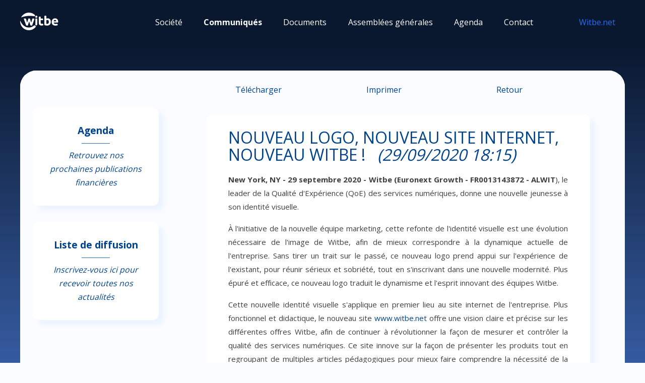

--- FILE ---
content_type: text/html; charset=utf-8
request_url: https://www.alwit.net/communiques-de-presse.html?LANG=FR&langue=FR&LangUser=FR&RefACT=ACTUS-0-347&ACT_Type1=2&ID=ACTUS-0-65307&CLIENT=ACTUS-0-347
body_size: 8520
content:
<!DOCTYPE html>
<html lang="fr-FR" dir="ltr">
        
<head>
    
            <meta name="viewport" content="width=device-width, initial-scale=1.0">
        <meta http-equiv="X-UA-Compatible" content="IE=edge" />
        

                <link rel="icon" type="image/x-icon" href="/images/template/witbe-2020/favicon.ico" />
        
            
         <meta charset="utf-8">
	<meta name="author" content="Witbe">
	<meta name="copyright" content="© 2026 Witbe">
	<meta name="description" content="IPO Witbe - Depuis 15 ans, Witbe accompagne les plus grands opérateurs telecoms, les diffuseurs mondiaux et les grandes entreprises en leur permettant d'appréhe">
	<meta name="generator" content="Actusnews">
	<title>Witbe - Communiqués</title>
	<link href="/favicon.ico" rel="icon" type="image/vnd.microsoft.icon">

    <link href="/media/vendor/joomla-custom-elements/css/joomla-alert.min.css?0.4.1" rel="stylesheet">
	<link href="/media/gantry5/engines/nucleus/css-compiled/nucleus.css" rel="stylesheet">
	<link href="/templates/g5_helium/custom/css-compiled/helium_16.css" rel="stylesheet">
	<link href="/media/gantry5/engines/nucleus/css-compiled/bootstrap5.css" rel="stylesheet">
	<link href="/media/system/css/joomla-fontawesome.min.css" rel="stylesheet">
	<link href="/media/plg_system_debug/css/debug.css" rel="stylesheet">
	<link href="/media/gantry5/assets/css/font-awesome.min.css" rel="stylesheet">
	<link href="/templates/g5_helium/custom/css-compiled/helium-joomla_16.css" rel="stylesheet">
	<link href="/templates/g5_helium/custom/css-compiled/custom_16.css" rel="stylesheet">

    <script src="/media/mod_menu/js/menu.min.js?351aed" type="module"></script>
	<script type="application/json" class="joomla-script-options new">{"joomla.jtext":{"ERROR":"Erreur","MESSAGE":"Message","NOTICE":"Annonce","WARNING":"Alerte","JCLOSE":"Fermer","JOK":"OK","JOPEN":"Ouvrir"},"system.paths":{"root":"","rootFull":"https:\/\/www.alwit.net\/","base":"","baseFull":"https:\/\/www.alwit.net\/"},"csrf.token":"c061c417bbe7b126d46eb81ebcca1bf3"}</script>
	<script src="/media/system/js/core.min.js?a3d8f8"></script>
	<script src="/media/vendor/bootstrap/js/alert.min.js?5.3.8" type="module"></script>
	<script src="/media/vendor/bootstrap/js/button.min.js?5.3.8" type="module"></script>
	<script src="/media/vendor/bootstrap/js/carousel.min.js?5.3.8" type="module"></script>
	<script src="/media/vendor/bootstrap/js/collapse.min.js?5.3.8" type="module"></script>
	<script src="/media/vendor/bootstrap/js/dropdown.min.js?5.3.8" type="module"></script>
	<script src="/media/vendor/bootstrap/js/modal.min.js?5.3.8" type="module"></script>
	<script src="/media/vendor/bootstrap/js/offcanvas.min.js?5.3.8" type="module"></script>
	<script src="/media/vendor/bootstrap/js/popover.min.js?5.3.8" type="module"></script>
	<script src="/media/vendor/bootstrap/js/scrollspy.min.js?5.3.8" type="module"></script>
	<script src="/media/vendor/bootstrap/js/tab.min.js?5.3.8" type="module"></script>
	<script src="/media/vendor/bootstrap/js/toast.min.js?5.3.8" type="module"></script>
	<script src="/media/system/js/messages.min.js?9a4811" type="module"></script>

    
                    <!-- Google Tag Manager -->
<script>(function(w,d,s,l,i){w[l]=w[l]||[];w[l].push({'gtm.start':
new Date().getTime(),event:'gtm.js'});var f=d.getElementsByTagName(s)[0],
j=d.createElement(s),dl=l!='dataLayer'?'&l='+l:'';j.async=true;j.src=
'https://www.googletagmanager.com/gtm.js?id='+i+dl;f.parentNode.insertBefore(j,f);
})(window,document,'script','dataLayer','GTM-NQWWPM2');</script>
<!-- End Google Tag Manager -->
            
</head>

    <body class="gantry g-helium-style site com_actusnewswire view-communiques no-layout no-task dir-ltr itemid-134 outline-16 g-offcanvas-left g-default g-style-preset1">
        <!-- Google Tag Manager (noscript) -->
<noscript><iframe src="https://www.googletagmanager.com/ns.html?id=GTM-NQWWPM2"
height="0" width="0" style="display:none;visibility:hidden"></iframe></noscript>
<!-- End Google Tag Manager (noscript) -->
                    

        <div id="g-offcanvas"  data-g-offcanvas-swipe="1" data-g-offcanvas-css3="1">
                        <div class="g-grid">                        

        <div class="g-block size-100">
             <div id="mobile-menu-5697-particle" class="g-content g-particle">            <div id="g-mobilemenu-container" data-g-menu-breakpoint="48rem"></div>
            </div>
        </div>
            </div>
    </div>
        <div id="g-page-surround">
            <div class="g-offcanvas-hide g-offcanvas-toggle" role="navigation" data-offcanvas-toggle aria-controls="g-offcanvas" aria-expanded="false"><i class="fa fa-fw fa-bars"></i></div>                        

                                
                <section id="g-navigation">
                <div class="g-container">                                <div class="g-grid">                        

        <div class="g-block size-100">
             <div class="g-system-messages">
                                            <div id="system-message-container" aria-live="polite"></div>

            
    </div>
        </div>
            </div>
                            <div class="g-grid">                        

        <div class="g-block size-15">
             <div id="logo-9608-particle" class="g-content g-particle">            <a href="/" target="_self" title="" aria-label="" rel="home" class="g-logo g-logo-helium">
                        <svg width="76" height="35" role="img" focusable="false" aria-label="Witbe Logo" data-astro-cid-aaygnafw="true" data-icon="witbe">   <symbol id="ai:local:witbe" viewBox="0 0 87 40"><path fill="#fff" d="M71.601 21.376c-.052-3.424 1.588-6.59 4.725-7.833 2.664-1.088 6.273-.501 8.057 1.502 1.566 1.514 2.175 4.645 1.871 7.436a.26.26 0 0 1-.259.23H76.47a.26.26 0 0 0-.259.305c.495 2.763 4.218 2.953 7.033 2.389a1.563 1.563 0 0 1 1.847 1.283c.104.639.219 1.295.27 1.641a.253.253 0 0 1-.172.287c-6.492 2.285-13.588.501-13.588-7.24m10.146-1.698a.263.263 0 0 0 .259-.293c-.092-.754-.552-2.717-2.837-2.717s-2.832 1.94-2.958 2.705a.26.26 0 0 0 .259.305zm-44.913-7.891a2.423 2.423 0 1 1 0-4.845 2.423 2.423 0 0 1 0 4.845m-1.957 17.556a.27.27 0 0 1-.259-.259V13.579c0-.144.115-.259.259-.259h2.607c.864 0 1.571.703 1.571 1.566v10.285a4.176 4.176 0 0 1-4.178 4.172M8.167 13.664a.26.26 0 0 1 .248-.346h3.493c.697 0 1.312.466 1.508 1.14l2.199 7.678c.069.253.425.253.5.005l2.602-8.639a.27.27 0 0 1 .253-.184l2.003-.005c.69 0 1.3.454 1.502 1.116l2.313 7.707c.075.247.432.247.501-.006l2.446-8.628a.264.264 0 0 1 .253-.189l2.728.005a1.57 1.57 0 0 1 1.474 2.107l-4.996 13.749a.27.27 0 0 1-.247.173h-2.423a1.57 1.57 0 0 1-1.497-1.105l-2.4-7.752c-.074-.248-.426-.248-.5 0l-2.607 8.684a.27.27 0 0 1-.254.184h-2.474c-.668 0-1.261-.42-1.479-1.047zm54.646-.68c4.765 0 6.895 3.776 6.843 8.161.046 3.344-1.508 6.481-4.708 7.643-1.479.593-3.419.668-5.139.507a28 28 0 0 1-3.35-.478c-.046-.011-.086-.017-.132-.029a1.564 1.564 0 0 1-1.238-1.531V7.603c0-.133.092-.242.219-.259.443-.075 1.473-.236 2.406-.386a1.567 1.567 0 0 1 1.818 1.548v4.772a.26.26 0 0 0 .351.241 8.1 8.1 0 0 1 2.93-.535m1.404 11.35c.616-.835.921-1.934.927-3.31q0-4.288-3.16-4.287c-.719-.012-1.675.184-2.308.535a.27.27 0 0 0-.132.23v7.712a.26.26 0 0 0 .224.259c.547.075 1.157.11 1.71.11q1.813.001 2.739-1.249m-11.919 2.09c.161.742.34 1.554.432 1.945a.26.26 0 0 1-.179.305c-.426.121-.886.254-1.323.351-1.94.432-4.438.772-6.791-.754-2.354-1.53-2.147-5.335-2.147-6.279V9.607a.26.26 0 0 1 .219-.259l2.687-.426c.863 0 1.56.691 1.571 1.548q.017 1.295.023 2.59c0 .144.116.259.259.259h3.448a1.57 1.57 0 0 1 1.571 1.571v1.871a.26.26 0 0 1-.259.259h-4.76a.26.26 0 0 0-.259.259c-.005.805.012 4.696 0 5.456-.005.391-.011.869.029 1.059.156.794.484 1.226 1.33 1.398.656.139 1.525.116 2.428.012a1.57 1.57 0 0 1 1.721 1.22M34.111 6.515a4 4 0 0 0-1.14 1.732.26.26 0 0 1-.293.173c-2.665-.466-8.057-1.519-14.146-.984-6.032.529-10.268 1.186-15.804 3.373-.225.092-.443-.156-.328-.369C5.767 4.224 12.316 0 19.844 0 25.38 0 30.387 2.285 33.99 5.974v.006c.046.057.098.109.144.167a.263.263 0 0 1-.023.368"></path><path fill="#fff" d="M36.338 31.114c-.034.046-.063.098-.098.144-3.568 5.278-9.582 8.743-16.396 8.743C8.886 40.001 0 31.045 0 20q-.001-.498.023-.989c.012-.282.403-.346.506-.081 6.107 15.367 21.519 19.568 32.114 9.462.167-.161.438-.04.444.19.017 1.962 1.139 2.555 2.986 2.135.225-.052.398.202.265.397"></path></symbol><use href="#ai:local:witbe"></use>  </svg>
            </a>
            </div>
        </div>
                    

        <div class="g-block size-85 align-right">
             <div id="menu-6409-particle" class="g-content g-particle">            <nav class="g-main-nav" data-g-hover-expand="true">
        <ul class="g-toplevel">
                                                                                                                
        
                
        
                
        
        <li class="g-menu-item g-menu-item-type-component g-menu-item-101 g-standard  ">
                            <a class="g-menu-item-container" href="/" title="Accueil">
                                                                <span class="g-menu-item-content">
                                    <span class="g-menu-item-title">Accueil</span>
            
                    </span>
                                                </a>
                                </li>
    
                                                                                                
        
                
        
                
        
        <li class="g-menu-item g-menu-item-type-alias g-menu-item-103 g-parent g-standard g-menu-item-link-parent " style="position: relative;">
                            <a class="g-menu-item-container" href="/societe/donnees-chiffrees.html">
                                                                <span class="g-menu-item-content">
                                    <span class="g-menu-item-title">Société</span>
            
                    </span>
                    <span class="g-menu-parent-indicator" data-g-menuparent=""></span>                            </a>
                                                                            <ul class="g-dropdown g-inactive g-fade g-dropdown-right" style="width:235px;" data-g-item-width="235px">
            <li class="g-dropdown-column">
                        <div class="g-grid">
                        <div class="g-block size-100">
            <ul class="g-sublevel">
                <li class="g-level-1 g-go-back">
                    <a class="g-menu-item-container" href="#" data-g-menuparent=""><span>Back</span></a>
                </li>
                                                                                                                    
        
                
        
                
        
        <li class="g-menu-item g-menu-item-type-component g-menu-item-121  ">
                            <a class="g-menu-item-container" href="/societe/donnees-chiffrees.html">
                                                                <span class="g-menu-item-content">
                                    <span class="g-menu-item-title">Données chiffrées</span>
            
                    </span>
                                                </a>
                                </li>
    
                                                                                                
        
                
        
                
        
        <li class="g-menu-item g-menu-item-type-component g-menu-item-123  ">
                            <a class="g-menu-item-container" href="/societe/gouvernance.html">
                                                                <span class="g-menu-item-content">
                                    <span class="g-menu-item-title">Gouvernance</span>
            
                    </span>
                                                </a>
                                </li>
    
                                                                                                
        
                
        
                
        
        <li class="g-menu-item g-menu-item-type-component g-menu-item-117  ">
                            <a class="g-menu-item-container" href="/societe/actionnariat.html">
                                                                <span class="g-menu-item-content">
                                    <span class="g-menu-item-title">Actionnariat</span>
            
                    </span>
                                                </a>
                                </li>
    
                                                                                                
        
                
        
                
        
        <li class="g-menu-item g-menu-item-type-component g-menu-item-118  ">
                            <a class="g-menu-item-container" href="/societe/informations-boursieres.html">
                                                                <span class="g-menu-item-content">
                                    <span class="g-menu-item-title">Informations boursières</span>
            
                    </span>
                                                </a>
                                </li>
    
    
            </ul>
        </div>
            </div>

            </li>
        </ul>
            </li>
    
                                                                                                
        
                
        
                
        
        <li class="g-menu-item g-menu-item-type-component g-menu-item-134 active g-standard  ">
                            <a class="g-menu-item-container" href="/communiques-de-presse/">
                                                                <span class="g-menu-item-content">
                                    <span class="g-menu-item-title">Communiqués</span>
            
                    </span>
                                                </a>
                                </li>
    
                                                                                                
        
                
        
                
        
        <li class="g-menu-item g-menu-item-type-component g-menu-item-136 g-standard  ">
                            <a class="g-menu-item-container" href="/documents-financiers/">
                                                                <span class="g-menu-item-content">
                                    <span class="g-menu-item-title">Documents</span>
            
                    </span>
                                                </a>
                                </li>
    
                                                                                                
        
                
        
                
        
        <li class="g-menu-item g-menu-item-type-component g-menu-item-135 g-standard  ">
                            <a class="g-menu-item-container" href="/assemblees-generales/">
                                                                <span class="g-menu-item-content">
                                    <span class="g-menu-item-title">Assemblées générales</span>
            
                    </span>
                                                </a>
                                </li>
    
                                                                                                
        
                
        
                
        
        <li class="g-menu-item g-menu-item-type-component g-menu-item-122 g-standard  ">
                            <a class="g-menu-item-container" href="/agenda-financier/">
                                                                <span class="g-menu-item-content">
                                    <span class="g-menu-item-title">Agenda</span>
            
                    </span>
                                                </a>
                                </li>
    
                                                                                                
        
                
        
                
        
        <li class="g-menu-item g-menu-item-type-component g-menu-item-119 g-standard  ">
                            <a class="g-menu-item-container" href="/contact.html">
                                                                <span class="g-menu-item-content">
                                    <span class="g-menu-item-title">Contact</span>
            
                    </span>
                                                </a>
                                </li>
    
                                                                                                
                                                                                                                                
                
        
                
        
        <li class="g-menu-item g-menu-item-type-url g-menu-item-125 g-standard  witbe-menu-link">
                            <a class="g-menu-item-container" href="https://witbe.net" target="_blank" rel="noopener&#x20;noreferrer">
                                                                <span class="g-menu-item-content">
                                    <span class="g-menu-item-title">Witbe.net</span>
            
                    </span>
                                                </a>
                                </li>
    
    
        </ul>
    </nav>
            </div>
        </div>
            </div>
            </div>
        
    </section>
    
                                
                
    
                <section id="g-container-main" class="g-wrapper">
                <div class="g-container">                    <div class="g-grid">                        

        <div class="g-block size-25">
             <aside id="g-aside">
                                        <div class="g-grid">                        

        <div class="g-block size-100">
             <div class="g-content">
                                    <div class="platform-content"><div class="sidebar-a moduletable  button-block-fullwidth phase1">
        
<div id="mod-custom177" class="mod-custom custom">
    <div class="witbe-button witbe-button-subscribe puces">
      <div class="subscribe center">
        <a href="/agenda-financier/" title="Voir l'agenda financier"><span class="bouton" ><i class="fa fa-calendar"></i></span><br>
        <span class="text"><strong class="vbig">Agenda</strong><hr /><em>Retrouvez nos prochaines publications financières</em></span></a>
      </div>
</div></div>
</div></div><div class="platform-content"><div class="sidebar-a moduletable  button-block-fullwidth phase1">
        
<div id="mod-custom176" class="mod-custom custom">
    <div class="witbe-button witbe-button-subscribe puces">
      <div class="subscribe center">
        <a href="/alerte-publication.html" title="Abonnez-vous"><span class="bouton" ><i class="fa fa-paper-plane-o "></i></span><br>
        <span class="text"><strong class="vbig">Liste de diffusion</strong><hr /><em>Inscrivez-vous ici pour recevoir toutes nos actualités</em></span></a>
      </div>
</div></div>
</div></div>
            
        </div>
        </div>
            </div>
            
    </aside>
        </div>
                    

        <div class="g-block size-75">
             <main id="g-mainbar">
                                        <div class="g-grid">                        

        <div class="g-block size-100">
             <div class="g-content">
                                                            <div class="platform-content container"><div class="row"><div class="col"><div class="item-page">
<!-- ACTnotable --><!-- ACT-masque ACTUS-0-137 / EXPORT:347 -->
<div class="container-fluid informations-financiere">
<!-- masque ACTUS-0-137 -->
        <div class="row rt-container noprint act_cp_top">
<!-- HAUT -->
          <div class="col-4 rt-grid-4 span4 rt-alpha pdf"><a href="https://www.actusnews.com/documents_communiques/ACTUS-0-65307-pr-new-witbe-fr.pdf" class="pdf" target="_blank" title="T&eacute;l&eacute;charger ce communiqu&eacute; au format PDF">
    T&eacute;l&eacute;charger</a></div>
          <div class="col-4 rt-grid-4 span4 print center"><a href="javascript:window.print();" class="print" title="Imprimer ce communiqu&eacute;">
    Imprimer</a></div>
          <div class="col-4 rt-grid-4 span4 return text-right text-end"><a href="javascript:history.back();" class="return" title="Revenir &agrave; la liste des communiqu&eacute;s" style="text-decoration:none;">
Retour</a></div>
        </div>
<!-- FIN HAUT -->
        <div class="clear  clearfix"></div>
        <br />
        <div class="row rt-container communique">
          <div class="col rt-grid-12 span12 content"><span class="titre_communique">Nouveau logo, nouveau site internet, nouveau Witbe ! &nbsp; <em class="datecp">(29/09/2020&nbsp;18:15)</em></span><!--FIN_TITRE--><p><strong>New York, NY - 29 septembre 2020 - Witbe (Euronext Growth - FR0013143872 - ALWIT</strong>), le leader de la Qualit&eacute; d&#39;Exp&eacute;rience (QoE) des services num&eacute;riques, donne une nouvelle jeunesse &agrave; son identit&eacute; visuelle.</p>
<p>&Agrave; l&#39;initiative de la nouvelle &eacute;quipe marketing, cette refonte de l&#39;identit&eacute; visuelle est une &eacute;volution n&eacute;cessaire de l&#39;image de Witbe, afin de mieux correspondre &agrave; la dynamique actuelle de l&#39;entreprise. Sans tirer un trait sur le pass&eacute;, ce nouveau logo prend appui sur l&#39;exp&eacute;rience de l&#39;existant, pour r&eacute;unir s&eacute;rieux et sobri&eacute;t&eacute;, tout en s&#39;inscrivant dans une nouvelle modernit&eacute;. Plus &eacute;pur&eacute; et efficace, ce nouveau logo traduit le dynamisme et l&#39;esprit innovant des &eacute;quipes Witbe.</p>
<p>Cette nouvelle identit&eacute; visuelle s&#39;applique en premier lieu au site internet de l&#39;entreprise. Plus fonctionnel et didactique, le nouveau site <a href="http://www.witbe.net" target="_blank">www.witbe.net</a> offre une vision claire et pr&eacute;cise sur les diff&eacute;rentes offres Witbe, afin de continuer &agrave; r&eacute;volutionner la fa&ccedil;on de mesurer et contr&ocirc;ler la qualit&eacute; des services num&eacute;riques. Ce site innove sur la fa&ccedil;on de pr&eacute;senter les produits tout en regroupant de multiples articles p&eacute;dagogiques pour mieux faire comprendre la n&eacute;cessit&eacute; de la technologie Witbe dans un monde centr&eacute; sur l&#39;utilisateur final. Cette nouvelle identit&eacute; sera &eacute;galement au coeur des produits qui seront annonc&eacute;s dans les prochaines semaines.</p>
<p>&laquo;<em> Il &eacute;tait essentiel pour Witbe de d&eacute;velopper une nouvelle identit&eacute; qui permette de mieux repr&eacute;senter les valeurs de l&#39;entreprise tout en conservant l&#39;esprit initial des fondateurs. </em>&raquo; commente Mathieu Planche, Directeur g&eacute;n&eacute;ral de Witbe. &laquo; <em>D&eacute;velopp&eacute;s en interne par notre nouvelle &eacute;quipe marketing, ce nouveau logo et ce nouveau site internet est une nouvelle &eacute;tape de notre op&eacute;ration Orion. Le travail continue, et de nombreuses nouveaut&eacute;s sont &agrave; attendre d&#39;ici la fin de l&#39;ann&eacute;e, notamment dans nos offres produits.</em> &raquo;</p>
<p>&nbsp;</p>
<hr />
<p class="act-small"><strong>A propos de Witbe</strong><br />
Witbe d&eacute;veloppe et commercialise des technologies permettant d&#39;analyser la qualit&eacute; r&eacute;ellement per&ccedil;ue par l&#39;utilisateur des services et des applications propos&eacute;s par les op&eacute;rateurs et les fournisseurs de contenus et de services num&eacute;riques.<br />
Les Robots Witbe, dont les composantes logicielles int&egrave;grent des algorithmes propri&eacute;taires, sont au coeur de ces technologies. Ils reproduisent, 24h/24 et 7j/7, des actions types d&#39;utilisateurs : regarder une vid&eacute;o &agrave; la demande sur une tablette, se connecter &agrave; son compte bancaire sur un PC, r&eacute;aliser un achat en ligne depuis un mobile, etc. De mani&egrave;re proactive, ils d&eacute;tectent en temps r&eacute;el toute d&eacute;gradation ou dysfonctionnement de service, alertent le fournisseur, analysent les causes et permettent ainsi de r&eacute;duire les p&eacute;riodes d&#39;indisponibilit&eacute; et d&#39;am&eacute;liorer la qualit&eacute; r&eacute;ellement d&eacute;livr&eacute;e &agrave; l&#39;utilisateur final.<br />
Les Robots Witbe et les technologies associ&eacute;es sont aujourd&#39;hui adopt&eacute;s et utilis&eacute;s par plus de 300 clients dans 45 pays &agrave; travers le monde, dont les plus grands op&eacute;rateurs t&eacute;l&eacute;coms mondiaux Tier 1 (Orange, Deutsche Telekom, Telefonica, Bell Canada, etc.), les plus grands c&acirc;blo-op&eacute;rateurs<br />
(Comcast, Rogers, etc.), ou de grandes entreprises (banques, groupes d&#39;assurance, etc.).<br />
Witbe est c&ocirc;t&eacute; sur le march&eacute; Euronext Growth &agrave; Paris. ISIN : FR0013143872 - Mn&eacute;mo : ALWIT<br />
Plus d&#39;information sur <a href="http://www.witbe.net" target="_blank">www.witbe.net</a></p>
<hr />
<table cellpadding="1" cellspacing="1" width="100%">
	<tbody>
	<tr>
		<td align="center" class="act-small">Marie-V&eacute;ronique Lacaze - Pr&eacute;sidente<br />
Mathieu Planche - Directeur g&eacute;n&eacute;ral<br />
<a href="mailto:investors@witbe.net">investors@witbe.net</a></td>
		<td align="center" class="act-small">Mathieu Omnes - Investisseurs<br />
T&eacute;l. : 01 53 67 36 92<br />
<a href="mailto:momnes@actus.fr">momnes@actus.fr</a></td>
		<td align="center" class="act-small">Nicolas Bouchez - Presse<br />
T&eacute;l. : 01 53 67 36 74<br />
<a href="mailto:nbouchez@actus.fr">nbouchez@actus.fr</a></td>
	</tr>
	</tbody></table>

<div class="pr-main-content small"><hr><div id="act_sign_asm">
<span class="act_asm_service"><strong>Cette publication dispose du service " &#128274; Actusnews <span style="color:#139dd9;">SECURITY MASTER</span> ".</strong></span><br />
<span class="act_asm_security"><strong>- <span style="color:#139dd9;">SECURITY MASTER</span> Key :</strong></span> <span class="act_asm_key">m5psZspoZZuYyHJyk5tpbpdkbJlolmGWamLIm2eZa8rGmmyTx2ZkbJeaZm9mmGVt</span><br />
<span class="act_asm_control"><strong>- Pour contr&ocirc;ler cette cl&eacute; :</strong> <a href="https://www.security-master-key.com" title="ACTUSNEWS SECURITY MASTER Key" target="_blank">https://www.security-master-key.com</a>.</span></div><hr></div>

</div>
        </div>
        <div class="clear clearfix"></div>
<br />
        <div class="row rt-container noprint act_cp_bottom">
<!-- BAS -->
          <div class="col-4 rt-grid-4 span4 rt-alpha pdf"><a href="https://www.actusnews.com/documents_communiques/ACTUS-0-65307-pr-new-witbe-fr.pdf" class="pdf" target="_blank" title="T&eacute;l&eacute;charger ce communiqu&eacute; au format PDF">
T&eacute;l&eacute;charger</a></div>
          <div class="col-4 rt-grid-4 span4 print center"><a href="javascript:window.print();" class="print" title="Imprimer ce communiqu&eacute;">
Imprimer</a></div>
          <div class="col-4 rt-grid-4 span4 return text-right text-end"><a href="javascript:history.back();" class="return" title="Revenir &agrave; la liste des communiqu&eacute;s" style="text-decoration:none;">
Retour</a></div>
        </div>
<!-- FIN BAS -->
        <div class="clear  clearfix"></div>
      </div>
      <br />
<!-- %ACT_SMF% -->
<div class="act-copyright" style="text-align: center; background-color: #ffffff; color: #161a1d; border: solid 2px #139dd9; max-width: 600px; margin: 1rem auto; padding:0;">
  <div class="act-copyright-logo" style="float: left; margin: 0.5rem 1rem 0.5rem 0.5rem !important;">
    <a href="https://www.security-master-footprint.com" target="_blank" rel="noopener" title="Authentifié par SECURITY MASTER Footprint">
      <img src="https://www.actusnews.com/images/Authentifie-par-SMF.svg" width="132.5px" height="100px"
           alt="Authentifié par SECURITY MASTER Footprint"style="border: none; height: 100px;">
    </a>
  </div>
  <div class="act-content" style="margin: 0.5rem; text-align: left; padding: 0; font-size: 12px; display: block;">
    <p style="margin-bottom: 0.25rem; line-height: 1.25rem;">Chaque document PDF a été scanné par antivirus et intègre une empreinte numérique <strong><span style="color: #139dd9;">SECURITY MASTER</span> Footprint</strong>. Pour contrôler son authenticité :<br>
      <a href="https://www.security-master-footprint.com" target="_blank" rel="noopener" title="Authentifié par SECURITY MASTER Footprint" style="color: #139dd9;">www.security-master-footprint.com</a>
    </p>
    <p style="margin-bottom: 0.25rem; line-height: 1.25rem;">
      Partie alimentée automatiquement par
      <a href="https://www.actusnews.com/fr/soc/WITBE" target="_blank" rel="noopener" title="Actusnews Wire ©" style="color: #139dd9;">Actusnews Wire</a>&nbsp;©<br>
      (diffuseur professionnel d'information réglementée)
    </p>
  </div>
  <div class="clear  clearfix"></div>
</div>
<!-- ACT-FIN --><!-- ACTnotable --><!--0.28421711921692--></div></div></div></div>
    
            
    </div>
        </div>
            </div>
            
    </main>
        </div>
            </div>
    </div>
        
    </section>
    
                    
                <footer id="g-footer" class="nomarginall nopaddingall">
                <div class="g-container">                                <div class="g-grid">                        

        <div class="g-block size-20">
             <div id="logo-8171-particle" class="g-content g-particle">            <a href="/" target="_self" title="" aria-label="" rel="home" class="g-logo g-logo-helium">
                        <svg width="139" height="64" viewBox="0 0 87 40" role="img" focusable="false" aria-label="Witbe Logo" data-astro-cid-5rqilhad="true" data-icon="witbe">  <symbol id="ai:local:witbe" viewBox="0 0 87 40"><path fill="#fff" d="M71.601 21.376c-.052-3.424 1.588-6.59 4.725-7.833 2.664-1.088 6.273-.501 8.057 1.502 1.566 1.514 2.175 4.645 1.871 7.436a.26.26 0 0 1-.259.23H76.47a.26.26 0 0 0-.259.305c.495 2.763 4.218 2.953 7.033 2.389a1.563 1.563 0 0 1 1.847 1.283c.104.639.219 1.295.27 1.641a.253.253 0 0 1-.172.287c-6.492 2.285-13.588.501-13.588-7.24m10.146-1.698a.263.263 0 0 0 .259-.293c-.092-.754-.552-2.717-2.837-2.717s-2.832 1.94-2.958 2.705a.26.26 0 0 0 .259.305zm-44.913-7.891a2.423 2.423 0 1 1 0-4.845 2.423 2.423 0 0 1 0 4.845m-1.957 17.556a.27.27 0 0 1-.259-.259V13.579c0-.144.115-.259.259-.259h2.607c.864 0 1.571.703 1.571 1.566v10.285a4.176 4.176 0 0 1-4.178 4.172M8.167 13.664a.26.26 0 0 1 .248-.346h3.493c.697 0 1.312.466 1.508 1.14l2.199 7.678c.069.253.425.253.5.005l2.602-8.639a.27.27 0 0 1 .253-.184l2.003-.005c.69 0 1.3.454 1.502 1.116l2.313 7.707c.075.247.432.247.501-.006l2.446-8.628a.264.264 0 0 1 .253-.189l2.728.005a1.57 1.57 0 0 1 1.474 2.107l-4.996 13.749a.27.27 0 0 1-.247.173h-2.423a1.57 1.57 0 0 1-1.497-1.105l-2.4-7.752c-.074-.248-.426-.248-.5 0l-2.607 8.684a.27.27 0 0 1-.254.184h-2.474c-.668 0-1.261-.42-1.479-1.047zm54.646-.68c4.765 0 6.895 3.776 6.843 8.161.046 3.344-1.508 6.481-4.708 7.643-1.479.593-3.419.668-5.139.507a28 28 0 0 1-3.35-.478c-.046-.011-.086-.017-.132-.029a1.564 1.564 0 0 1-1.238-1.531V7.603c0-.133.092-.242.219-.259.443-.075 1.473-.236 2.406-.386a1.567 1.567 0 0 1 1.818 1.548v4.772a.26.26 0 0 0 .351.241 8.1 8.1 0 0 1 2.93-.535m1.404 11.35c.616-.835.921-1.934.927-3.31q0-4.288-3.16-4.287c-.719-.012-1.675.184-2.308.535a.27.27 0 0 0-.132.23v7.712a.26.26 0 0 0 .224.259c.547.075 1.157.11 1.71.11q1.813.001 2.739-1.249m-11.919 2.09c.161.742.34 1.554.432 1.945a.26.26 0 0 1-.179.305c-.426.121-.886.254-1.323.351-1.94.432-4.438.772-6.791-.754-2.354-1.53-2.147-5.335-2.147-6.279V9.607a.26.26 0 0 1 .219-.259l2.687-.426c.863 0 1.56.691 1.571 1.548q.017 1.295.023 2.59c0 .144.116.259.259.259h3.448a1.57 1.57 0 0 1 1.571 1.571v1.871a.26.26 0 0 1-.259.259h-4.76a.26.26 0 0 0-.259.259c-.005.805.012 4.696 0 5.456-.005.391-.011.869.029 1.059.156.794.484 1.226 1.33 1.398.656.139 1.525.116 2.428.012a1.57 1.57 0 0 1 1.721 1.22M34.111 6.515a4 4 0 0 0-1.14 1.732.26.26 0 0 1-.293.173c-2.665-.466-8.057-1.519-14.146-.984-6.032.529-10.268 1.186-15.804 3.373-.225.092-.443-.156-.328-.369C5.767 4.224 12.316 0 19.844 0 25.38 0 30.387 2.285 33.99 5.974v.006c.046.057.098.109.144.167a.263.263 0 0 1-.023.368"></path><path fill="#fff" d="M36.338 31.114c-.034.046-.063.098-.098.144-3.568 5.278-9.582 8.743-16.396 8.743C8.886 40.001 0 31.045 0 20q-.001-.498.023-.989c.012-.282.403-.346.506-.081 6.107 15.367 21.519 19.568 32.114 9.462.167-.161.438-.04.444.19.017 1.962 1.139 2.555 2.986 2.135.225-.052.398.202.265.397"></path></symbol><use href="#ai:local:witbe"></use>  </svg>
            </a>
            </div>
        </div>
                    

        <div class="g-block size-60 center">
             <div class="g-content">
                                    <div class="platform-content"><div class="footer-b moduletable ">
        <ul class="mod-menu mod-list nav ">
<li class="nav-item item-112"><a href="https://www.witbe.net/" target="_blank" rel="noopener noreferrer">Witbe</a></li><li class="nav-item item-113 divider"><span class="mod-menu__separator separator ">|</span>
</li><li class="nav-item item-114"><a href="/plan-du-site.html?view=html&amp;id=1" >Plan du site</a></li><li class="nav-item item-115 divider"><span class="mod-menu__separator separator ">|</span>
</li><li class="nav-item item-116"><a href="/mentions-legales.html" >Mentions légales</a></li></ul>
</div></div>
            
        </div>
        </div>
                    

        <div class="g-block size-20">
             <div class="spacer"></div>
        </div>
            </div>
                            <div class="g-grid">                        

        <div class="g-block size-100 center copyright">
             <div id="custom-3447-particle" class="g-content g-particle">            <div class="rt-block">Conçu et réalisé par <a href="https://www.actusnews.com" target="_blank">Actusnews ©</a>	</div>
            </div>
        </div>
            </div>
            </div>
        
    </footer>
    
                        

        </div>
                    

                        <script type="text/javascript" src="/media/gantry5/assets/js/main.js"></script>
    

    

        <script>
jQuery('.slide-desc-in').html(function() {return jQuery(this).html().replaceAll('1er', '1<sup>er</sup>');});
</script>
    </body>
</html>


--- FILE ---
content_type: text/css
request_url: https://www.alwit.net/templates/g5_helium/custom/css-compiled/custom_16.css
body_size: 4131
content:
/* GANTRY5 DEVELOPMENT MODE ENABLED.
 *
 * WARNING: This file is automatically generated by Gantry5. Any modifications to this file will be lost!
 *
 * For more information on modifying CSS, please read:
 *
 * http://docs.gantry.org/gantry5/configure/styles
 * http://docs.gantry.org/gantry5/tutorials/adding-a-custom-style-sheet
 */

@charset "UTF-8";
/* Header */
.djslider-default img.dj-image {
  border: 0 !important;
  margin: 0 !important;
  background: #fafcff;
}
.rt-grid-4 {
  width: 31%;
}
.g-logo.g-logo-helium img, .g-logo.g-logo-helium svg {
  max-height: 70px;
}
#g-navigation .g-main-nav .g-toplevel {
  line-height: inherit;
}
#g-navigation .g-toplevel > li > a {
  /* font-size: 17px !important; line-height: 50px !important; */
  margin: 0 0 0.5rem;
  padding: 0.5rem 1.2rem !important;
  /* position: relative !important;*/
  font-weight: 500 !important;
}
@media screen and (min-width: 1206px) {
  #g-navigation .g-main-nav .g-toplevel li.witbe-menu-link {
    margin-left: 3rem !important;
  }
}
#g-navigation .g-main-nav .g-toplevel li.witbe-menu-link span.g-menu-item-title {
  color: #286ceb;
}
#g-navigation .g-toplevel li.g-menu-item-101 {
  display: none;
  width: 0 !important;
}
#g-navigation .g-main-nav .g-toplevel > li:hover > .g-menu-item-container {
  background-color: #14305f;
  color: #ffffff;
  border-radius: 2rem;
}
#g-navigation .g-toplevel {
  /* margin: 10px auto 0; float: right;*/
}
#g-navigation .g-menu-parent-indicator {
  display: none !important;
}
#g-navigation .g-content {
  margin-right: 0;
  margin-left: 0;
  padding-right: 0;
  padding-left: 0;
  margin-bottom: 0.125rem;
}
#g-offcanvas .g-menu-item-101 {
  display: none !important;
}
#g-navigation .g-toplevel li {
  margin: 0 !important;
  padding: 0 !important;
}
#g-navigation .g-main-nav .g-dropdown {
  border: 1px solid #29354b !important;
  border-radius: 0.5rem !important;
}
#g-navigation ul.g-dropdown li.active, #g-navigation ul.g-dropdown li.active a {
  background-color: #0f2446;
  color: #ffffff !important;
}
#g-navigation ul.g-dropdown li, #g-navigation ul.g-dropdown a {
  /* background-color: transparent !important; color: #000 !important; font-size: 15px !important;*/
}
.g-main-nav .g-toplevel .g-sublevel {
  /* background: #fff none repeat scroll 0 0; border-radius: 2px; box-shadow: 0 1px 1px 0 rgba(0, 0, 0, 0.05), 0 2px 5px 0 rgba(0, 0, 0, 0.25); padding: 6px 0; border-color: transparent; width: 235px;*/
}
#g-navigation .g-main-nav .g-toplevel g-sublevel a:hover {
  background-color: #eee !important;
  border: medium none;
  border-radius: 0;
  box-shadow: unset;
  color: #26577a !important;
}
.g-main-nav .g-standard .g-dropdown {
  margin: 0 !important;
  border: none !important;
}
#g-navigation .g-main-nav .g-toplevel .g-sublevel a {
  padding: 0.8rem 0;
  border: none !important;
}
#g-navigation .g-main-nav ul.g-dropdown a:hover, #g-navigation .g-main-nav ul.g-dropdown a:active {
  background-color: #0f2446;
  /*  border: medium none; border-radius: 0; box-shadow: unset; color: #009ee3 !important;*/
}
#g-navigation .g-main-nav ul.g-sublevel .g-menu-item-title {
  margin: 1rem !important;
  font-family: "Open Sans", sans-serif;
  font-weight: 300 !important;
}
.g-main-nav ul.g-sublevel .item {
  font-family: "Open Sans", sans-serif;
  color: #000000;
  text-shadow: none;
}
.g-offcanvas-open .g-offcanvas-toggle {
  color: #009ee3;
}
#g-navigation .g-main-nav .g-toplevel > li.active > .g-menu-item-container > .g-menu-item-content {
  box-shadow: none !important;
}
@media (max-width: 1199px) {
  #g-navigation .g-toplevel > li > a {
    padding: 0.5rem 0.8rem !important;
  }
}
@media (max-width: 959px) {
  #g-navigation .g-toplevel > li > a {
    padding: 0.5rem 0.11rem !important;
  }
}
/*Active menu */
#g-navigation .g-main-nav .g-toplevel li.active .g-menu-item-title {
  font-weight: bold;
}
#g-navigation .g-main-nav .g-sublevel .active .g-menu-item-title {
  font-weight: bold !important;
}
/* body */
p {
  font-size: 15px;
  text-align: justify;
}
.pos {
  text-align: center !important;
}
#g-navigation {
  background: #0a182f !important;
}
.communique br, .questions br, .diffusion br {
  display: none;
}
#g-container-main {
  background: linear-gradient(to bottom, #0a182f, #286cebcc 50%, #ffffff);
}
#g-container-main > .g-container > .g-grid {
  padding: 3rem 0;
}
#g-container-main > .g-container > .g-grid > .g-block.size-25 {
  background-color: #fafcff;
  border-radius: 2rem 0 0 2rem;
}
#g-container-main > .g-container > .g-grid > .g-block.size-75 {
  background-color: #fafcff;
  border-radius: 0 2rem 2rem 0;
}
@media (max-width: 1200px) {
  .rt-container [class*="rt-grid"] {
    display: block;
    float: none;
    position: relative;
    width: 100%;
  }
}
#g-aside {
  border-radius: 2rem 0 0 2rem;
}
#g-aside .bouton, .bouton {
  display: none;
}
h1, h2, h3, h4, h5, h6 {
  text-rendering: optimizelegibility;
  font-family: "Open Sans";
  font-weight: 800;
  margin: 10px 0;
  color: #1f6cb8;
}
h4 {
  font-size: 130%;
}
h2 {
  text-shadow: 1px 1px 0 #ffffff;
  border-bottom: 1px solid #d1d1d1;
  box-shadow: 0 1px 0 #ffffff;
}
h3 {
  font-size: 150%;
  color: #1f6cb8;
  text-transform: uppercase;
}
body {
  line-height: 1.7em;
}
.cards {
  background-image: url('../../../../images/sliders/svg/wave.svg');
  background-repeat: no-repeat;
  height: 50rem;
  width: 100%;
  background-size: cover;
}
.cards div {
  height: 100%;
}
#g-mainbar {
  color: #3f3f3f;
  padding-top: 0 !important;
  border-radius: 0 2rem 2rem 0;
}
.unique .card {
  margin: auto;
}
.specs-title {
  width: 100%;
}
.specs {
  height: auto !important;
}
@media (max-width: 648px) {
  .specs-title {
    float: none;
    margin-left: 0;
  }
}
@media (max-width: 767px) {
  #g-container-main > .g-container > .g-grid > .g-block.size-25 {
    border-radius: 2rem 2rem 0 0;
  }
  #g-container-main > .g-container > .g-grid > .g-block.size-75 {
    border-radius: 0 0 2rem 2rem;
  }
  #g-aside {
    border-radius: 2rem 2rem 0 0;
  }
  #g-mainbar {
    border-radius: 0 0 2rem 2rem;
  }
}
#g-container-main.alwit-home-main {
  background-color: #1f478e !important;
  background: linear-gradient(to bottom, #0a182f, transparent 30%), radial-gradient(at 37% 100%, #0a1221 0, rgba(10, 18, 33, 0.533) 20%, rgba(10, 18, 33, 0.267) 40%, transparent 60%), radial-gradient(at 61% 85%, #2a4d85 0, rgba(42, 77, 133, 0.533) 20%, rgba(42, 77, 133, 0.267) 40%, transparent 60%), radial-gradient(at 100% 0, #2a76f7 0, rgba(42, 118, 247, 0.533) 20%, rgba(42, 118, 247, 0.267) 40%, transparent 60%), radial-gradient(at 46% 0, #0a1221 0, rgba(10, 18, 33, 0.533) 20%, rgba(10, 18, 33, 0.267) 40%, transparent 60%), radial-gradient(at 14% 91%, #2368b7 0, rgba(35, 104, 183, 0.533) 20%, rgba(35, 104, 183, 0.267) 40%, transparent 60%), radial-gradient(at 45% 55%, #2a4d85 0, rgba(42, 77, 133, 0.533) 20%, rgba(42, 77, 133, 0.267) 40%, transparent 60%), radial-gradient(at 9% 23%, #152c4a 0, rgba(21, 44, 74, 0.533) 20%, rgba(21, 44, 74, 0.267) 40%, transparent 60%);
}
#g-container-main.alwit-home-main #g-mainbar {
  background: transparent !important;
  color: #ffffff !important;
}
#g-container-main.alwit-home-main #g-mainbar h1 {
  color: #ffffff !important;
}
#g-container-main.alwit-home-main #g-mainbar .puces .communique, #g-container-main.alwit-home-main #g-mainbar .puces .questions, #g-container-main.alwit-home-main #g-mainbar .puces .diffusion {
  backdrop-filter: blur(60px) !important;
  background: #ffffff26 !important;
  border: 1px solid #ffffff99 !important;
}
#g-container-main.alwit-home-main #g-mainbar .puces .communique .text, #g-container-main.alwit-home-main #g-mainbar .puces .questions .text, #g-container-main.alwit-home-main #g-mainbar .puces .diffusion .text {
  color: #ffffff !important;
}
#g-container-main.alwit-home-main #g-mainbar .puces .communique .text hr, #g-container-main.alwit-home-main #g-mainbar .puces .questions .text hr, #g-container-main.alwit-home-main #g-mainbar .puces .diffusion .text hr {
  color: #ffffff !important;
  border-bottom: 1px solid #ffffff !important;
}
/* intro */
.second-titre {
  background: #fff;
  line-height: 1.2;
  box-shadow: 30px 30px 40px rgba(102, 169, 243, 0.1);
  border-radius: 12px;
  color: #00162f;
  margin-left: 15%;
  padding: 1.65rem 3rem;
  width: 40%;
  text-align: left;
  float: left;
}
.thinker {
  max-width: 12%;
  position: absolute;
  right: 10%;
  margin-top: -5rem;
}
.second {
  width: 50%;
}
/* Aside */
#g-aside .g-content .platform-content {
  box-shadow: 10px 10px 10px rgba(127, 172, 255, 0.1);
  color: var(--cyan-500);
  background-color: #fff;
  margin-bottom: 2rem;
  border-radius: 12px;
  padding: 2rem;
}
.communique, .questions, .diffusion {
  box-shadow: 10px 10px 10px rgba(127, 172, 255, 0.1);
  color: var(--cyan-500);
  background-color: #fff;
  margin-bottom: 2rem;
  border-radius: 12px;
  padding: 2rem;
  margin: 0.5rem 0.5rem 0 0.5rem !important;
}
.puces hr {
  margin: 10px auto;
  width: 30%;
  color: #00b2ed;
  border-bottom: 1px solid #1f6cb8;
}
.puces .text {
  color: #00438d;
}
#g-aside .g-content .platform-content br {
  display: none;
}
/* Gouvernance */
.vbig {
  font-size: 1.2em !important;
}
body [class*="rt-grid"] {
  display: inline;
  float: left;
  position: relative;
  margin: 0;
}
.gouvernance .rt-grid-2 {
  width: 11.8rem;
}
.title, .g-content h2 {
  line-height: 30px;
  font-weight: normal;
  letter-spacing: normal;
  padding-bottom: 15px;
  margin-bottom: 15px;
}
.title, .g-mainbar h2 {
  text-shadow: 1px 1px 0 #ffffff;
  border-bottom: 1px solid #d1d1d1;
  box-shadow: 0 1px 0 #ffffff;
}
.gouvernance .rt-grid-10 {
  width: 74%;
}
.gouvernance img {
  margin: 1em;
}
/* Gouvernance Image */
.marie-veronique-lacaze {
  background-image: url('../../../../ipo/images/fondateurs/witbe-marie-veronique-lacaze.png?v=2024');
  height: 11.8rem;
  background-blend-mode: luminosity;
  margin: 1em !important;
}
.jean-michel-planche {
  background-image: url('../../../../ipo/images/fondateurs/witbe-jean-michel-planche.png?v=2024');
  height: 11.8rem;
  background-blend-mode: luminosity;
  margin: 1em !important;
}
.paul-rolland {
  background-image: url('../../../../ipo/images/fondateurs/paul_rolland.png?v=2024');
  height: 11.8rem;
  background-blend-mode: luminosity;
  margin: 1em !important;
}
.marie-veronique-lacaze:hover, .jean-michel-planche:hover, .paul-rolland:hover {
  background-color: transparent;
}
/* Actionnariat */
.actionnariat .titre th {
  background-color: #26557a;
  color: white;
  font-size: 16px;
  vertical-align: middle;
}
.actionnariat .gray td {
  background-color: #dcdcdc;
  border-bottom-color: #fafcff;
  border-bottom-style: solid;
  border-bottom-width: 10px;
  font-weight: bold;
}
.actionnariat .cyan td {
  background-color: #1f6cb8;
  border-bottom-color: white;
  border-bottom-style: solid;
  border-bottom-width: 10px;
  font-weight: bold;
  color: white;
  font-size: 14px;
}
table.actionnariat tr th:nth-child(3), table.actionnariat tr td:nth-child(3) {
  border-right-color: #fafcff;
  border-right-style: solid;
  border-right-width: 4px;
}
table.actionnariat tr th:nth-child(2), table.actionnariat tr td:nth-child(2) {
  border-left-color: #fafcff;
  border-left-style: solid;
  border-left-width: 4px;
}
table.actionnariat, .actionnariat tr, .actionnariat td, .actionnariat th {
  font-weight: 300;
  font-size: 12px;
  font-style: inherit;
}
td[align="left"] {
  text-align: left !important;
}
table th, .table td {
  line-height: 20px;
  text-align: left;
}
td[valign="middle"] {
  vertical-align: middle !important;
}
td[align="center"] {
  text-align: center !important;
}
/* Slider */
.g-container .slide-desc-bg-default {
  background: rgba(0, 0, 0, 0) !important;
}
.g-container .slide-desc-in, .g-container .slide-desc {
  height: 100%;
}
.djslider-default .navigation-container-custom, .djslider-default .navigation-numbers {
  text-align: center;
}
.slide-desc-text.slide-desc-text-default {
  text-align: center;
  margin-top: 11rem;
}
.slide-desc-text-default {
  position: relative;
  color: #fff;
  padding: 15px 15px 5px;
  text-align: left;
}
.slide-title {
  line-height: 2rem;
  margin: 2rem auto !important;
  padding: 0 1.25em;
  width: 40%;
}
.slide-text {
  margin: 2rem auto;
  width: 50%;
  font-size: 1.25rem;
  padding: 0 1.25rem;
}
.slide-desc-text-default a.readmore {
  background: transparent none repeat scroll 0 0;
  border: unset;
  box-shadow: unset;
  float: unset !important;
  font-style: italic;
  font-weight: bold;
  margin: 0.5rem auto;
  height: 2.625em;
  min-height: 2.625em;
  padding: 0.5rem 1.625em;
  border-radius: 0.375em;
  border: 0px none;
  font-size: inherit;
  font-family: inherit;
  cursor: pointer;
  transition: background-color 0.2s ease 0s, color 0.2s ease 0s;
  background: #fff !important;
  font-weight: 700 !important;
  box-shadow: 10px 10px 30px rgba(127, 172, 255, 0.35) !important;
}
@media (max-width: 1280px) {
  .slide-title {
    margin: 0.5rem auto !important;
  }
  .slide-text {
    margin: 0.5rem auto !important;
    font-size: 1rem !important;
  }
}
@media (max-width: 1023px) {
  .slide-text {
    display: none;
  }
}
@media (max-width: 657px) {
  .slide-desc {
    display: none;
  }
}
#djslider147 .slide-text a {
  color: white;
}
/* Contact */
.visCSSinput, .editor {
  width: 66% !important;
  margin-top: 10px;
}
.visform input, .visform select, .visform textarea {
  border: 1px solid #999;
  color: #3f3f3f;
}
/* Exports */
div.informations-financiere .rt-container.ligne2 {
  background-color: #dde4ee;
  border-radius: 11px;
}
div.informations-financiere a.titre {
  color: #009ee3;
  display: block;
}
.titre_communique, .title, .g-content h2, h1, h2 {
  font-size: 200%;
  text-align: center;
  color: #00438d;
  text-transform: uppercase;
}
select {
  color: black;
}
.contentpaneopen td, table {
  padding: 0 !important;
  border: none !important;
}
div.informations-financiere .date {
  font-weight: bold;
  color: #000;
}
.rt-omega a.pdf {
  display: block;
  background: url('../../../../images/template/pdf.gif') no-repeat 0 6px;
  padding-left: 22px;
  color: #009ee3;
  float: left;
}
div.informations-financiere a.titre:hover {
  color: #000;
}
div.informations-financiere a.pdf:hover {
  color: #000;
}
div.informations-financiere .rt-container.ligne0, div.informations-financiere .rt-container.ligne1, div.informations-financiere .rt-container.ligne2 {
  padding: 15px;
  margin: 10px;
}
a {
  color: #00438d;
}
.table-striped tbody tr:nth-child(2n + 1) td, .table-striped tbody tr:nth-child(2n + 1) th {
  background-color: #f9f9f9;
}
.rt-block {
  padding: 15px;
  margin: 10px;
}
.actionnariat th, .actionnariat td {
  text-align: center;
}
/* Footer */
#g-footer {
  background-color: #0a182f !important;
  background: linear-gradient(to bottom, #0a182f, transparent 30%), radial-gradient(at 37% 100%, #0a1221 0, rgba(10, 18, 33, 0.533) 20%, rgba(10, 18, 33, 0.267) 40%, transparent 60%), radial-gradient(at 61% 85%, #2a4d85 0, rgba(42, 77, 133, 0.533) 20%, rgba(42, 77, 133, 0.267) 40%, transparent 60%), radial-gradient(at 100% 0, #2a76f7 0, rgba(42, 118, 247, 0.533) 20%, rgba(42, 118, 247, 0.267) 40%, transparent 60%), radial-gradient(at 46% 0, #0a1221 0, rgba(10, 18, 33, 0.533) 20%, rgba(10, 18, 33, 0.267) 40%, transparent 60%), radial-gradient(at 14% 91%, #2368b7 0, rgba(35, 104, 183, 0.533) 20%, rgba(35, 104, 183, 0.267) 40%, transparent 60%), radial-gradient(at 45% 55%, #2a4d85 0, rgba(42, 77, 133, 0.533) 20%, rgba(42, 77, 133, 0.267) 40%, transparent 60%), radial-gradient(at 9% 23%, #152c4a 0, rgba(21, 44, 74, 0.533) 20%, rgba(21, 44, 74, 0.267) 40%, transparent 60%);
}
#g-footer .mod-list {
  display: flex;
  justify-content: center;
}
#g-footer .mod-list li {
  padding: 0.5rem;
}
#g-footer .moduletable .nav.menu li {
  border-bottom: none !important;
}
#g-footer .moduletable .nav.menu {
  border: none !important;
}
#g-footer {
  padding: 2rem 0 !important;
  /* padding-top: 5rem !important; padding-bottom: 5rem !important; border-top: 2px solid #00438d;*/
}
#g-footer a {
  /* font-size: 1.1rem !important; */
  color: #ffffff;
  /* font-weight: 600;*/
}
#g-footer .menu {
  list-style: none;
}
#g-footer ul.menu li {
  display: inline-block;
  margin-bottom: 0;
}
#logo-8171-particle {
  margin-top: 0.5rem !important;
}
#g-footer .copyright .rt-block, #g-footer .copyright .rt-block a {
  font-size: 0.8rem !important;
  font-weight: 100;
}
#g-footer .g-logo.g-logo-helium img {
  max-height: 100px !important;
}
/*ul { margin-left: 0 !important;}*/
/* Slider Res */
/*-------------margin-top-slider-------------*/
@media (max-width: 2560px) {
  .slide-desc-text.slide-desc-text-default {
    margin-top: 11rem;
  }
}
@media (max-width: 2400px) {
  .slide-desc-text.slide-desc-text-default {
    margin-top: 9rem;
  }
}
@media (max-width: 2200px) {
  .slide-desc-text.slide-desc-text-default {
    margin-top: 8rem;
  }
}
@media (max-width: 2000px) {
  .slide-desc-text.slide-desc-text-default {
    margin-top: 7rem;
  }
}
@media (max-width: 1900px) {
  .slide-desc-text.slide-desc-text-default {
    margin-top: 5rem;
  }
}
@media (max-width: 1800px) {
  .slide-desc-text.slide-desc-text-default {
    margin-top: 4.5rem;
  }
}
@media (max-width: 1700px) {
  .slide-desc-text.slide-desc-text-default {
    margin-top: 3rem;
  }
}
@media (max-width: 1600px) {
  .slide-desc-text.slide-desc-text-default {
    margin-top: 2.5rem;
  }
}
@media (max-width: 1500px) {
  .slide-desc-text.slide-desc-text-default {
    margin-top: 1rem;
  }
}
@media (max-width: 1380px) {
  .slide-desc-text.slide-desc-text-default {
    margin-top: 0rem;
  }
}
@media (max-width: 1280px) {
  .slide-desc-text.slide-desc-text-default {
    margin-top: 3rem;
  }
}
@media (max-width: 1215px) {
  .slide-desc-text.slide-desc-text-default {
    margin-top: 2.5rem;
  }
}
@media (max-width: 1200px) {
  .slide-desc-text.slide-desc-text-default {
    margin-top: 1rem;
  }
}
@media (max-width: 1120px) {
  .slide-desc-text.slide-desc-text-default {
    margin-top: 0.5rem;
  }
}
@media (max-width: 1070px) {
  .slide-desc-text.slide-desc-text-default {
    margin-top: 0;
  }
}
@media (max-width: 1022px) {
  .slide-desc-text.slide-desc-text-default {
    margin-top: 2.5rem;
  }
}
@media (max-width: 930px) {
  .slide-desc-text.slide-desc-text-default {
    margin-top: 1.5rem;
  }
}
@media (max-width: 832px) {
  .slide-desc-text.slide-desc-text-default {
    margin-top: 0;
  }
}
/* Communiqué + Agenda */
.act-copyright p {
  font-size: 12px;
  margin-top: 0;
}
.audio em::before {
  content: "(Fichier audio)";
  color: #009ee3;
}
.rt-omega a.audio {
  display: block;
  background: url('../../../../images/template/audio.png') no-repeat 0 6px;
  padding-left: 22px;
  color: #009ee3;
  float: left;
}
div.informations-financiere a.audio:hover {
  color: #000;
}
div.informations-financiere .agenda .rt-container {
  padding: 0 !important;
  margin: 0 !important;
  background-color: unset;
}
.informations-financiere .act_cp_top .pdf, .informations-financiere .act_cp_top .print, .informations-financiere .act_cp_top .return, .informations-financiere .act_cp_bottom .pdf, .informations-financiere .act_cp_bottom .print, .informations-financiere .act_cp_bottom .return {
  text-align: center !important;
}
.act_asm_service, .act_asm_security, .act_asm_key, .act_asm_control {
  display: block;
}
.act_asm_key {
  word-wrap: break-word;
}
/* osmap */
.osmap-items ul {
  margin: 0 0 0 1.5rem;
}
/*# sourceMappingURL=custom_16.css.map */